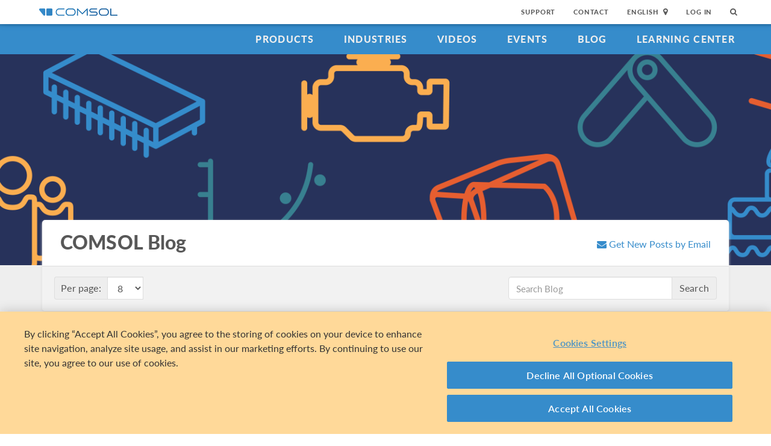

--- FILE ---
content_type: text/html; charset=UTF-8
request_url: https://www.comsol.com/blogs/author/henrik-sonnerlind/page/2/
body_size: 16003
content:
<!DOCTYPE html>
<html lang="en">
    <head>

    <meta http-equiv="X-UA-Compatible" content="IE=edge" />
    <meta charset="utf-8">

    <meta name="google-site-verification" content="z5hDfT_E7CX17oo2FoMdd5iDrIa5uO2zGiCVzApxl3w" />
    <meta name='yandex-verification' content='6172511f3cfa98fc' />
<script type="text/javascript" src="/js/cm-onetrust.js"></script>
<!-- OneTrust Cookies Consent Notice start -->
<script nonce="TVDliRbLkcT5tmgFlHs+xg==" type="text/javascript" src="https://cdn.cookielaw.org/consent/b607d1f6-07e9-4c9e-ac76-aaa4f63e55c3/OtAutoBlock.js" ></script>
<script nonce="TVDliRbLkcT5tmgFlHs+xg==" src="https://cdn.cookielaw.org/scripttemplates/otSDKStub.js" data-document-language="true" type="text/javascript" charset="UTF-8" data-domain-script="b607d1f6-07e9-4c9e-ac76-aaa4f63e55c3" ></script>

    <script type="text/javascript" nonce="TVDliRbLkcT5tmgFlHs+xg==">
    function OptanonWrapper() { }
        </script>
<!-- OneTrust Cookies Consent Notice end -->
<script type="text/plain" class='optanon-category-C0001' src="/js/onetrust/cat1.js"></script>
<script type="text/plain" class='optanon-category-C0002' src="/js/onetrust/cat2.js"></script>
<script type="text/plain" class='optanon-category-C0003' src="/js/onetrust/cat3.js"></script>
<script type="text/plain" class='optanon-category-C0004' src="/js/onetrust/cat4.js"></script>
    <title>COMSOL Blog Posts by Henrik S&ouml;nnerlind | COMSOL Blog</title>
    <meta name="description" content="Henrik&#x20;S&#xF6;nnerlind&#x20;writes&#x20;about&#x20;mechanical&#x20;engineering&#x20;and&#x20;simulation&#x20;on&#x20;the&#x20;COMSOL&#x20;Blog.&#x20;Read&#x20;his&#x20;blog&#x20;posts&#x20;here.">
<meta name="viewport" content="width&#x3D;device-width,&#x20;initial-scale&#x3D;1.0">
<link rel="alternate" href="https://cn.comsol.com/blogs/author/henrik-sonnerlind/page/2/" hreflang="zh" />
<link rel="alternate" href="https://www.comsol.com/blogs/author/henrik-sonnerlind/page/2/" hreflang="en" />
<link rel="alternate" href="https://www.comsol.de/blogs/author/henrik-sonnerlind/page/2/" hreflang="de" />
<link rel="alternate" href="https://www.comsol.fr/blogs/author/henrik-sonnerlind/page/2/" hreflang="fr-FR" />
<link rel="alternate" href="https://www.comsol.it/blogs/author/henrik-sonnerlind/page/2/" hreflang="it" />
<link rel="alternate" href="https://www.comsol.jp/blogs/author/henrik-sonnerlind/page/2/" hreflang="ja" />

<script nonce="TVDliRbLkcT5tmgFlHs+xg==">
  var consoleOverride = window.console;
  window.console.log = function() { return };

    window.innerOnError = function(msg, url, lineNo, columnNo, error) {
        var message = {
            message:  msg,
            scriptUrl:  url,
            line:  lineNo,
            column: columnNo,
            error: error,
            documentUrl: window.location.href,
        };
        var msgString = JSON.stringify(message);

        httpRequest = new XMLHttpRequest();

        if (!httpRequest) {
            return false;
        }
        httpRequest.open('POST', '/js/onerror');
        httpRequest.setRequestHeader('Content-Type', 'application/x-www-form-urlencoded');
        httpRequest.send('msg=' + encodeURIComponent(msgString));
    };

    window.onerror = function(msg, url, lineNo, columnNo, error) {
        try {
            var string = msg.toLowerCase();
            var substring = "script error";
            //dont log script errors
            console.log(string.indexOf(substring));
            if (string.indexOf(substring) == -1){
                window.innerOnError(msg, url, lineNo, columnNo, error);
            }
        } catch(error) {
            //do nothing for now
        }
        return false;
    };
</script>

<script nonce='TVDliRbLkcT5tmgFlHs+xg=='>window.cmCssVersion = 'bootstrap3';</script>
<link href="https&#x3A;&#x2F;&#x2F;www.comsol.com&#x2F;blogs&#x2F;author&#x2F;henrik-sonnerlind&#x2F;page&#x2F;2&#x2F;" rel="canonical">
<link href="https&#x3A;&#x2F;&#x2F;www.comsol.com&#x2F;blogs&#x2F;author&#x2F;henrik-sonnerlind&#x2F;page&#x2F;1" rel="prev">
<link href="https&#x3A;&#x2F;&#x2F;www.comsol.com&#x2F;blogs&#x2F;author&#x2F;henrik-sonnerlind&#x2F;page&#x2F;3" rel="next">
<link href="&#x2F;images&#x2F;favicon.ico" rel="shortcut&#x20;icon" type="image&#x2F;vnd.microsoft.icon">
<link href="&#x2F;css&#x2F;bootstrap3-external-9902241315.css" media="all" rel="stylesheet" type="text&#x2F;css">
<link href="&#x2F;css&#x2F;jquery-ui&#x2F;css&#x2F;ui-lightness&#x2F;jquery-ui-1.10.3.custom.css,&#x2F;css&#x2F;navigation.css,&#x2F;css&#x2F;navigation-bs3-9902241315.css" media="screen" rel="stylesheet" type="text&#x2F;css">
<link href="&#x2F;css&#x2F;print-9902241315.css" media="print" rel="stylesheet" type="text&#x2F;css"><script type="text&#x2F;javascript" src="&#x2F;js&#x2F;jquery.min.js,&#x2F;js&#x2F;blog&#x2F;index.js,&#x2F;js&#x2F;blog&#x2F;table-of-contents.js,&#x2F;js&#x2F;bootstrap3&#x2F;bootstrap.min.js,&#x2F;js&#x2F;bootstrap-modal.js,&#x2F;js&#x2F;jquery-cookie&#x2F;cookie.js,&#x2F;js&#x2F;jquery-ui&#x2F;js&#x2F;jquery-ui.js,&#x2F;js&#x2F;topnav.js,&#x2F;js&#x2F;general.js,&#x2F;js&#x2F;jquery.lazyload.js,&#x2F;js&#x2F;newsfeed.js,&#x2F;js&#x2F;modernizr&#x2F;webp-27547645200.js"></script>
<!--[if lt IE 9]><script type="text&#x2F;javascript" src="&#x2F;js&#x2F;html5-27547645200.js"></script><![endif]-->

<script type="text/javascript" src="//use.typekit.net/zhi5ori.js"></script><script type="text/javascript" nonce="TVDliRbLkcT5tmgFlHs+xg==">try{Typekit.load();}catch(e){}</script>

<script nonce="TVDliRbLkcT5tmgFlHs+xg==">var jsTrans = {"read-more":"Read More","read-less":"Read Less","next-btn":"Next","prev-btn":"Prev","close-btn":"Close"};</script>

<script script type='text/plain' class='cm-category-C0002' nonce="TVDliRbLkcT5tmgFlHs+xg==">
var isComsolVisitor = document.cookie.match('isComsolVisitor=true');
var _gaq = {push: function() {}};
if (!isComsolVisitor) {
    var _gaq = {
       push: function (p) { try {console.log('faux gaq: ', p);} catch (e) {} }
    }
    var ga = function () {}; //stop contact page from sending info to GA
} else {
    (function(i,s,o,g,r,a,m){i['GoogleAnalyticsObject']=r;i[r]=i[r]||function(){
    (i[r].q=i[r].q||[]).push(arguments)},i[r].l=1*new Date();a=s.createElement(o),
    m=s.getElementsByTagName(o)[0];a.async=1;a.src=g;
    let n=s.querySelector('[nonce]');n&&a.setAttribute('nonce',n.nonce||n.getAttribute('nonce'));
    m.parentNode.insertBefore(a,m)
    })(window,document,'script','//www.google-analytics.com/analytics.js','ga');

    ga('create', 'UA-828192-1', 'auto');
    ga('require', 'displayfeatures');
    ga('send', 'pageview');
}
</script>
<!-- Global site tag (gtag.js) - Google Analytics -->
<script type="text/plain" class="optanon-category-C0002" nonce="TVDliRbLkcT5tmgFlHs+xg==" 
    async src="https://www.googletagmanager.com/gtag/js?id=G-NKQQRF79PK"></script>
<script type="text/plain" class="cm-category-C0002" nonce="TVDliRbLkcT5tmgFlHs+xg==">
window.dataLayer = window.dataLayer || [];
function gtag(){dataLayer.push(arguments);}
gtag('js', new Date());

gtag('config', 'G-NKQQRF79PK');

const event = new Event("ga4_loaded");
window.dispatchEvent(event);
</script><script type="text/plain" nonce="TVDliRbLkcT5tmgFlHs+xg==" class="optanon-category-C0004">
!function(w, d) {
    if (!w.rdt) {
        var p = w.rdt = function() {
            p.sendEvent ? p.sendEvent.apply(p, arguments) : p.callQueue.push(arguments);
        };
        p.callQueue = [];
        var t = d.createElement("script");
        t.src = "https://www.redditstatic.com/ads/pixel.js";
        t.async = true;
        var s = d.getElementsByTagName("script")[0];
        s.parentNode.insertBefore(t, s);
    }
}(window, document);

rdt('init', 'a2_g8leh335h9kp');
rdt('track', 'PageVisit');
</script>
<!-- End Reddit Pixel --><script type="text/plain" nonce="TVDliRbLkcT5tmgFlHs+xg==" class="optanon-category-C0004">
  var _paq = window._paq = window._paq || [];
  _paq.push(['trackPageView']);
  _paq.push(['enableLinkTracking']);
  (function() {
    var u="https://analytics.comsol.com/";
    _paq.push(['setTrackerUrl', u+'matomo.php']);
    _paq.push(['setSiteId', '1']);
    var d=document, g=d.createElement('script'), s=d.getElementsByTagName('script')[0];
    g.async=true; g.src=u+'matomo.js'; s.parentNode.insertBefore(g,s);
  })();
  window.matomoEvent = function (params) {
    //params = ['trackEvent', 'event category', 'event action', 'event name', 'event value']
    _paq.push(params);
  }
</script>

<meta name='robots' content='max-image-preview:large' />
	<style>img:is([sizes="auto" i], [sizes^="auto," i]) { contain-intrinsic-size: 3000px 1500px }</style>
	<link rel="alternate" type="application/rss+xml" title="COMSOL Blog &raquo; Posts by Henrik Sönnerlind Feed" href="https://www.comsol.com/blogs/author/henrik-sonnerlind/feed/" />
<script type="text/javascript">
/* <![CDATA[ */
window._wpemojiSettings = {"baseUrl":"https:\/\/s.w.org\/images\/core\/emoji\/15.0.3\/72x72\/","ext":".png","svgUrl":"https:\/\/s.w.org\/images\/core\/emoji\/15.0.3\/svg\/","svgExt":".svg","source":{"concatemoji":"https:\/\/www.comsol.com\/blogs\/\/wp-includes\/js\/wp-emoji-release.min.js?ver=6.7.2"}};
/*! This file is auto-generated */
!function(i,n){var o,s,e;function c(e){try{var t={supportTests:e,timestamp:(new Date).valueOf()};sessionStorage.setItem(o,JSON.stringify(t))}catch(e){}}function p(e,t,n){e.clearRect(0,0,e.canvas.width,e.canvas.height),e.fillText(t,0,0);var t=new Uint32Array(e.getImageData(0,0,e.canvas.width,e.canvas.height).data),r=(e.clearRect(0,0,e.canvas.width,e.canvas.height),e.fillText(n,0,0),new Uint32Array(e.getImageData(0,0,e.canvas.width,e.canvas.height).data));return t.every(function(e,t){return e===r[t]})}function u(e,t,n){switch(t){case"flag":return n(e,"\ud83c\udff3\ufe0f\u200d\u26a7\ufe0f","\ud83c\udff3\ufe0f\u200b\u26a7\ufe0f")?!1:!n(e,"\ud83c\uddfa\ud83c\uddf3","\ud83c\uddfa\u200b\ud83c\uddf3")&&!n(e,"\ud83c\udff4\udb40\udc67\udb40\udc62\udb40\udc65\udb40\udc6e\udb40\udc67\udb40\udc7f","\ud83c\udff4\u200b\udb40\udc67\u200b\udb40\udc62\u200b\udb40\udc65\u200b\udb40\udc6e\u200b\udb40\udc67\u200b\udb40\udc7f");case"emoji":return!n(e,"\ud83d\udc26\u200d\u2b1b","\ud83d\udc26\u200b\u2b1b")}return!1}function f(e,t,n){var r="undefined"!=typeof WorkerGlobalScope&&self instanceof WorkerGlobalScope?new OffscreenCanvas(300,150):i.createElement("canvas"),a=r.getContext("2d",{willReadFrequently:!0}),o=(a.textBaseline="top",a.font="600 32px Arial",{});return e.forEach(function(e){o[e]=t(a,e,n)}),o}function t(e){var t=i.createElement("script");t.src=e,t.defer=!0,i.head.appendChild(t)}"undefined"!=typeof Promise&&(o="wpEmojiSettingsSupports",s=["flag","emoji"],n.supports={everything:!0,everythingExceptFlag:!0},e=new Promise(function(e){i.addEventListener("DOMContentLoaded",e,{once:!0})}),new Promise(function(t){var n=function(){try{var e=JSON.parse(sessionStorage.getItem(o));if("object"==typeof e&&"number"==typeof e.timestamp&&(new Date).valueOf()<e.timestamp+604800&&"object"==typeof e.supportTests)return e.supportTests}catch(e){}return null}();if(!n){if("undefined"!=typeof Worker&&"undefined"!=typeof OffscreenCanvas&&"undefined"!=typeof URL&&URL.createObjectURL&&"undefined"!=typeof Blob)try{var e="postMessage("+f.toString()+"("+[JSON.stringify(s),u.toString(),p.toString()].join(",")+"));",r=new Blob([e],{type:"text/javascript"}),a=new Worker(URL.createObjectURL(r),{name:"wpTestEmojiSupports"});return void(a.onmessage=function(e){c(n=e.data),a.terminate(),t(n)})}catch(e){}c(n=f(s,u,p))}t(n)}).then(function(e){for(var t in e)n.supports[t]=e[t],n.supports.everything=n.supports.everything&&n.supports[t],"flag"!==t&&(n.supports.everythingExceptFlag=n.supports.everythingExceptFlag&&n.supports[t]);n.supports.everythingExceptFlag=n.supports.everythingExceptFlag&&!n.supports.flag,n.DOMReady=!1,n.readyCallback=function(){n.DOMReady=!0}}).then(function(){return e}).then(function(){var e;n.supports.everything||(n.readyCallback(),(e=n.source||{}).concatemoji?t(e.concatemoji):e.wpemoji&&e.twemoji&&(t(e.twemoji),t(e.wpemoji)))}))}((window,document),window._wpemojiSettings);
/* ]]> */
</script>
<style id='wp-emoji-styles-inline-css' type='text/css'>

	img.wp-smiley, img.emoji {
		display: inline !important;
		border: none !important;
		box-shadow: none !important;
		height: 1em !important;
		width: 1em !important;
		margin: 0 0.07em !important;
		vertical-align: -0.1em !important;
		background: none !important;
		padding: 0 !important;
	}
</style>
<link rel='stylesheet' id='wp-block-library-css' href='https://www.comsol.com/blogs//wp-includes/css/dist/block-library/style.min.css?ver=6.7.2' type='text/css' media='all' />
<style id='classic-theme-styles-inline-css' type='text/css'>
/*! This file is auto-generated */
.wp-block-button__link{color:#fff;background-color:#32373c;border-radius:9999px;box-shadow:none;text-decoration:none;padding:calc(.667em + 2px) calc(1.333em + 2px);font-size:1.125em}.wp-block-file__button{background:#32373c;color:#fff;text-decoration:none}
</style>
<style id='global-styles-inline-css' type='text/css'>
:root{--wp--preset--aspect-ratio--square: 1;--wp--preset--aspect-ratio--4-3: 4/3;--wp--preset--aspect-ratio--3-4: 3/4;--wp--preset--aspect-ratio--3-2: 3/2;--wp--preset--aspect-ratio--2-3: 2/3;--wp--preset--aspect-ratio--16-9: 16/9;--wp--preset--aspect-ratio--9-16: 9/16;--wp--preset--color--black: #000000;--wp--preset--color--cyan-bluish-gray: #abb8c3;--wp--preset--color--white: #ffffff;--wp--preset--color--pale-pink: #f78da7;--wp--preset--color--vivid-red: #cf2e2e;--wp--preset--color--luminous-vivid-orange: #ff6900;--wp--preset--color--luminous-vivid-amber: #fcb900;--wp--preset--color--light-green-cyan: #7bdcb5;--wp--preset--color--vivid-green-cyan: #00d084;--wp--preset--color--pale-cyan-blue: #8ed1fc;--wp--preset--color--vivid-cyan-blue: #0693e3;--wp--preset--color--vivid-purple: #9b51e0;--wp--preset--gradient--vivid-cyan-blue-to-vivid-purple: linear-gradient(135deg,rgba(6,147,227,1) 0%,rgb(155,81,224) 100%);--wp--preset--gradient--light-green-cyan-to-vivid-green-cyan: linear-gradient(135deg,rgb(122,220,180) 0%,rgb(0,208,130) 100%);--wp--preset--gradient--luminous-vivid-amber-to-luminous-vivid-orange: linear-gradient(135deg,rgba(252,185,0,1) 0%,rgba(255,105,0,1) 100%);--wp--preset--gradient--luminous-vivid-orange-to-vivid-red: linear-gradient(135deg,rgba(255,105,0,1) 0%,rgb(207,46,46) 100%);--wp--preset--gradient--very-light-gray-to-cyan-bluish-gray: linear-gradient(135deg,rgb(238,238,238) 0%,rgb(169,184,195) 100%);--wp--preset--gradient--cool-to-warm-spectrum: linear-gradient(135deg,rgb(74,234,220) 0%,rgb(151,120,209) 20%,rgb(207,42,186) 40%,rgb(238,44,130) 60%,rgb(251,105,98) 80%,rgb(254,248,76) 100%);--wp--preset--gradient--blush-light-purple: linear-gradient(135deg,rgb(255,206,236) 0%,rgb(152,150,240) 100%);--wp--preset--gradient--blush-bordeaux: linear-gradient(135deg,rgb(254,205,165) 0%,rgb(254,45,45) 50%,rgb(107,0,62) 100%);--wp--preset--gradient--luminous-dusk: linear-gradient(135deg,rgb(255,203,112) 0%,rgb(199,81,192) 50%,rgb(65,88,208) 100%);--wp--preset--gradient--pale-ocean: linear-gradient(135deg,rgb(255,245,203) 0%,rgb(182,227,212) 50%,rgb(51,167,181) 100%);--wp--preset--gradient--electric-grass: linear-gradient(135deg,rgb(202,248,128) 0%,rgb(113,206,126) 100%);--wp--preset--gradient--midnight: linear-gradient(135deg,rgb(2,3,129) 0%,rgb(40,116,252) 100%);--wp--preset--font-size--small: 13px;--wp--preset--font-size--medium: 20px;--wp--preset--font-size--large: 36px;--wp--preset--font-size--x-large: 42px;--wp--preset--spacing--20: 0.44rem;--wp--preset--spacing--30: 0.67rem;--wp--preset--spacing--40: 1rem;--wp--preset--spacing--50: 1.5rem;--wp--preset--spacing--60: 2.25rem;--wp--preset--spacing--70: 3.38rem;--wp--preset--spacing--80: 5.06rem;--wp--preset--shadow--natural: 6px 6px 9px rgba(0, 0, 0, 0.2);--wp--preset--shadow--deep: 12px 12px 50px rgba(0, 0, 0, 0.4);--wp--preset--shadow--sharp: 6px 6px 0px rgba(0, 0, 0, 0.2);--wp--preset--shadow--outlined: 6px 6px 0px -3px rgba(255, 255, 255, 1), 6px 6px rgba(0, 0, 0, 1);--wp--preset--shadow--crisp: 6px 6px 0px rgba(0, 0, 0, 1);}:where(.is-layout-flex){gap: 0.5em;}:where(.is-layout-grid){gap: 0.5em;}body .is-layout-flex{display: flex;}.is-layout-flex{flex-wrap: wrap;align-items: center;}.is-layout-flex > :is(*, div){margin: 0;}body .is-layout-grid{display: grid;}.is-layout-grid > :is(*, div){margin: 0;}:where(.wp-block-columns.is-layout-flex){gap: 2em;}:where(.wp-block-columns.is-layout-grid){gap: 2em;}:where(.wp-block-post-template.is-layout-flex){gap: 1.25em;}:where(.wp-block-post-template.is-layout-grid){gap: 1.25em;}.has-black-color{color: var(--wp--preset--color--black) !important;}.has-cyan-bluish-gray-color{color: var(--wp--preset--color--cyan-bluish-gray) !important;}.has-white-color{color: var(--wp--preset--color--white) !important;}.has-pale-pink-color{color: var(--wp--preset--color--pale-pink) !important;}.has-vivid-red-color{color: var(--wp--preset--color--vivid-red) !important;}.has-luminous-vivid-orange-color{color: var(--wp--preset--color--luminous-vivid-orange) !important;}.has-luminous-vivid-amber-color{color: var(--wp--preset--color--luminous-vivid-amber) !important;}.has-light-green-cyan-color{color: var(--wp--preset--color--light-green-cyan) !important;}.has-vivid-green-cyan-color{color: var(--wp--preset--color--vivid-green-cyan) !important;}.has-pale-cyan-blue-color{color: var(--wp--preset--color--pale-cyan-blue) !important;}.has-vivid-cyan-blue-color{color: var(--wp--preset--color--vivid-cyan-blue) !important;}.has-vivid-purple-color{color: var(--wp--preset--color--vivid-purple) !important;}.has-black-background-color{background-color: var(--wp--preset--color--black) !important;}.has-cyan-bluish-gray-background-color{background-color: var(--wp--preset--color--cyan-bluish-gray) !important;}.has-white-background-color{background-color: var(--wp--preset--color--white) !important;}.has-pale-pink-background-color{background-color: var(--wp--preset--color--pale-pink) !important;}.has-vivid-red-background-color{background-color: var(--wp--preset--color--vivid-red) !important;}.has-luminous-vivid-orange-background-color{background-color: var(--wp--preset--color--luminous-vivid-orange) !important;}.has-luminous-vivid-amber-background-color{background-color: var(--wp--preset--color--luminous-vivid-amber) !important;}.has-light-green-cyan-background-color{background-color: var(--wp--preset--color--light-green-cyan) !important;}.has-vivid-green-cyan-background-color{background-color: var(--wp--preset--color--vivid-green-cyan) !important;}.has-pale-cyan-blue-background-color{background-color: var(--wp--preset--color--pale-cyan-blue) !important;}.has-vivid-cyan-blue-background-color{background-color: var(--wp--preset--color--vivid-cyan-blue) !important;}.has-vivid-purple-background-color{background-color: var(--wp--preset--color--vivid-purple) !important;}.has-black-border-color{border-color: var(--wp--preset--color--black) !important;}.has-cyan-bluish-gray-border-color{border-color: var(--wp--preset--color--cyan-bluish-gray) !important;}.has-white-border-color{border-color: var(--wp--preset--color--white) !important;}.has-pale-pink-border-color{border-color: var(--wp--preset--color--pale-pink) !important;}.has-vivid-red-border-color{border-color: var(--wp--preset--color--vivid-red) !important;}.has-luminous-vivid-orange-border-color{border-color: var(--wp--preset--color--luminous-vivid-orange) !important;}.has-luminous-vivid-amber-border-color{border-color: var(--wp--preset--color--luminous-vivid-amber) !important;}.has-light-green-cyan-border-color{border-color: var(--wp--preset--color--light-green-cyan) !important;}.has-vivid-green-cyan-border-color{border-color: var(--wp--preset--color--vivid-green-cyan) !important;}.has-pale-cyan-blue-border-color{border-color: var(--wp--preset--color--pale-cyan-blue) !important;}.has-vivid-cyan-blue-border-color{border-color: var(--wp--preset--color--vivid-cyan-blue) !important;}.has-vivid-purple-border-color{border-color: var(--wp--preset--color--vivid-purple) !important;}.has-vivid-cyan-blue-to-vivid-purple-gradient-background{background: var(--wp--preset--gradient--vivid-cyan-blue-to-vivid-purple) !important;}.has-light-green-cyan-to-vivid-green-cyan-gradient-background{background: var(--wp--preset--gradient--light-green-cyan-to-vivid-green-cyan) !important;}.has-luminous-vivid-amber-to-luminous-vivid-orange-gradient-background{background: var(--wp--preset--gradient--luminous-vivid-amber-to-luminous-vivid-orange) !important;}.has-luminous-vivid-orange-to-vivid-red-gradient-background{background: var(--wp--preset--gradient--luminous-vivid-orange-to-vivid-red) !important;}.has-very-light-gray-to-cyan-bluish-gray-gradient-background{background: var(--wp--preset--gradient--very-light-gray-to-cyan-bluish-gray) !important;}.has-cool-to-warm-spectrum-gradient-background{background: var(--wp--preset--gradient--cool-to-warm-spectrum) !important;}.has-blush-light-purple-gradient-background{background: var(--wp--preset--gradient--blush-light-purple) !important;}.has-blush-bordeaux-gradient-background{background: var(--wp--preset--gradient--blush-bordeaux) !important;}.has-luminous-dusk-gradient-background{background: var(--wp--preset--gradient--luminous-dusk) !important;}.has-pale-ocean-gradient-background{background: var(--wp--preset--gradient--pale-ocean) !important;}.has-electric-grass-gradient-background{background: var(--wp--preset--gradient--electric-grass) !important;}.has-midnight-gradient-background{background: var(--wp--preset--gradient--midnight) !important;}.has-small-font-size{font-size: var(--wp--preset--font-size--small) !important;}.has-medium-font-size{font-size: var(--wp--preset--font-size--medium) !important;}.has-large-font-size{font-size: var(--wp--preset--font-size--large) !important;}.has-x-large-font-size{font-size: var(--wp--preset--font-size--x-large) !important;}
:where(.wp-block-post-template.is-layout-flex){gap: 1.25em;}:where(.wp-block-post-template.is-layout-grid){gap: 1.25em;}
:where(.wp-block-columns.is-layout-flex){gap: 2em;}:where(.wp-block-columns.is-layout-grid){gap: 2em;}
:root :where(.wp-block-pullquote){font-size: 1.5em;line-height: 1.6;}
</style>
<link rel="https://api.w.org/" href="https://www.comsol.com/blogs/wp-json/" /><link rel="alternate" title="JSON" type="application/json" href="https://www.comsol.com/blogs/wp-json/wp/v2/users/101" /><link rel="EditURI" type="application/rsd+xml" title="RSD" href="https://www.comsol.com/blogs/xmlrpc.php?rsd" />
<meta name="generator" content="WordPress 6.7.2" />
<script type="text/javascript" src="/js/responsiveslides/responsiveslides.js"></script><script type="text/javascript" src="/js/comsol.js"></script><link href="/css/responsiveslides/responsiveslides.css" media="screen" rel="stylesheet" type="text/css"><script type="text/javascript" nonce="TVDliRbLkcT5tmgFlHs+xg==">
           var ajaxurl = "https://www.comsol.com/blogs/wp-admin/admin-ajax.php";
           var site = "com";
         </script><meta property="twitter:card" value="summary_large_image" />
<meta property="twitter:site" value="@COMSOL_Inc" />
<meta property="twitter:title" value="Read the COMSOL Blog for the Latest in Multiphysics Simulation" />
<meta property="twitter:description" value="You will find step-by-step modeling instructions, discussions of a variety of physics, product news, and more on the COMSOL Blog. Read now and subscribe!" />
<meta property="twitter:image" value="https://cdn.comsol.com/blog/COMSOL_Blog_OG_Home.png" />
<meta property='og:title' content='Read the COMSOL Blog for the Latest in Multiphysics Simulation' />
<meta property='og:type' content='article' />
<meta property='og:url' content='https://www.comsol.com/blogs/author/henrik-sonnerlind/page/2/' />
<meta property='og:description' content='You will find step-by-step modeling instructions, discussions of a variety of physics, product news, and more on the COMSOL Blog. Read now and subscribe!' />
<meta property='og:site_name' content='COMSOL' />
<meta property='og:image' content='https://cdn.comsol.com/blog/COMSOL_Blog_OG_Home.png' />

<script type="application/ld+json" nonce="TVDliRbLkcT5tmgFlHs+xg==">
{
  "@context": "http://schema.org",
  "@type": "WebSite",
  "url": "http://www.comsol.com",
  "potentialAction": {
    "@type": "SearchAction",
    "target": "http://www.comsol.com/search/?s={search_term_string}",
    "query-input": "required name=search_term_string"
  }
}
</script>
</head>
    <body class="site-com ">

        <!--googleoff: index-->
                        
    <div class="nav-toolbar">
        <a class="topnav-brand active" href="/"><img class="img-responsive center-block conf-comsol-logo logo-mTop" src="https://cdn.comsol.com/company/logo/comsol-logo-130x20.png" alt="COMSOL"></a>
        <!-- toggele search bar -->
        <div class="pull-right float-end nav-toolbar-links" style="display: none"  data-cm-search-bar="search">
            <div class="topnav-searchbar">
                <form class="" role="search" action="/search/">
                    <input type="text" class="hidden-search-input" data-cm-hidden-search data-hj-whitelist gaq-name="topNavDesktop" value="" name="s" placeholder="Search"><button class="search-submit" type="submit"><i class="fa fa-search"></i></button><span class="search-close" data-cm-search-toggle><i class="fa fa-times fa" aria-hidden="true"></i></span>
                </form>
            </div>
        </div>
        <!-- toolbar -->

                <ul class="pull-right float-end nav-toolbar-links" data-cm-search-bar="nav">
            <li class="tn-link" ><a href="/support">Support</a></li>
            <li class="tn-link" ><a href="/contact">Contact</a></li>
            <li class="tn-link location-select">
                <div>
                    <div class="location-btn" data-cm-lang-toggle>
                                                English<span>&nbsp;&nbsp;<i class="fa fa-map-marker fa-solid fa-location-dot"></i></span>
                    </div>
                    <ul style="display: none;" data-cm-lang-list>

                                                                                                        <li>
                                <a tabindex="-1" href="http://www.comsol.de/blogs/author/henrik-sonnerlind/page/2/?setlang=1" >Deutsch</a>
                            </li>
                                                                                <li>
                                <a tabindex="-1" href="http://www.comsol.com/blogs/author/henrik-sonnerlind/page/2/?setlang=1" >English</a>
                            </li>
                                                                                <li>
                                <a tabindex="-1" href="http://www.comsol.fr/blogs/author/henrik-sonnerlind/page/2/?setlang=1" >Français</a>
                            </li>
                                                                                <li>
                                <a tabindex="-1" href="http://www.comsol.it/blogs/author/henrik-sonnerlind/page/2/?setlang=1" >Italiano</a>
                            </li>
                                                                                <li>
                                <a tabindex="-1" href="http://www.comsol.jp/blogs/author/henrik-sonnerlind/page/2/?setlang=1" >日本語</a>
                            </li>
                                                                                <li>
                                <a tabindex="-1" href="http://cn.comsol.com/blogs/author/henrik-sonnerlind/page/2/?setlang=1" >中文</a>
                            </li>
                                                                   </ul>
                </div>
            </li><li class="tn-link tn-login-username" data-cm-logged-in style="display:none">
                    <em><a href="/access/" data-cm-access-full-name data-hj-suppress data-matomo-mask></a></em><span class="footerDivider">|</span>
            </li><li class="tn-link tn-logout-btn" data-cm-logged-in style="display:none">
                    <a href="/access/logout/">Log Out</a>
            </li><li class="tn-link" data-cm-logged-out>
                    <a href="/access/login">Log In</a>
                    </li><li class="tn-link topnav-search" data-cm-search-toggle><i class="fa fa-search" for="focus-input" aria-hidden="true"  ></i></li>
        </ul>

    </div><!-- nav-toolbar-->

    <!-- navbar -->
    <div class="nav-primary-links">
        <ul class="pull-right float-end bottom-nav-links">
            <li class="bn-link"><a href="/products" class="nav-link" >Products</a></li>
            <li class="bn-link"><a href="/industries" class="nav-link">Industries</a></li>
            <li class="bn-link"><a href="/videos" class="nav-link">Videos</a></li>
            <li class="bn-link"><a href="/events" class="nav-link">Events</a></li>
            <li class="bn-link"><a href="/blogs" class="nav-link">Blog</a></li>
            <li class="bn-link"><a href="/support/learning-center" class="nav-link">Learning Center</a></li>
        </ul>
    </div><!-- nav-prim -->

    <!-- mobile -->
    <div class="top-tool mobile-nav-toolbar">

        <!-- toggle search -->
        <div class="topnav-searchbar pull-right float-end" style="display: none"  data-cm-search-bar="search">
            <form class="" role="search" action="/search/">
                <input type="search" gaq-name="topNavDesktop" value="" name="s" placeholder="Search"><button class="search-submit" type="submit" ><i class="fa fa-search"></i></button><span class="search-close" data-cm-search-toggle><i class="fa fa-times" aria-hidden="true"></i></span>
            </form>
        </div>

        <div class="mobile-top" data-cm-search-bar="nav">
            <a class="topnav-brand active" href="/"><img class="img-responsive center-block conf-comsol-logo" src="https://cdn.comsol.com/company/logo/comsol-logo-130x20.png" alt="COMSOL"></a>
            <!-- menu and drop down -->

            <div class="menu-btn pull-right float-end" data-cm-menu-toggle>
                Menu
            </div>
            <div class="mobile-nav-primary-links" style="display: none;" data-cm-menu-list>
                <ul class="mobile-bottom-nav-links">
                    <li><a href="/products" class="nav-link">Products</a></li>
                    <li><a href="/industries" class="nav-link">Industries</a></li>
                    <li><a href="/videos" class="nav-link">Videos</a></li>
                    <li><a href="/events" class="nav-link">Events</a></li>
                    <li><a href="/blogs" class="nav-link">Blog</a></li>
                    <li><a href="/support/learning-center" class="nav-link">Learning Center</a></li>
                    <li><a href="/support" class="nav-link">Support</a></li>
                </ul>
            </div>
            <!--  -->
            <!-- search -->

            <div class="tn-link topnav-search pull-right float-end" data-cm-search-toggle><i class="fa fa-search" aria-hidden="true"></i></div>

        </div>
    </div><!-- mobile -->

    <div class="bottom-tool mobile-nav-toolbar">
        <ul class="pull-right float-end nav-toolbar-links">
                         <li class="tn-link tn-login-username" data-cm-logged-in style="display:none">
                    <em><a href="/access/" data-cm-access-full-name data-hj-suppress data-matomo-mask></a></em><span class="footerDivider">|</span>
        </li><li class="tn-link tn-logout-btn" data-cm-logged-in style="display:none">
                    <a href="/access/logout/">Log Out</a>
        </li>
        <li class="tn-link" data-cm-logged-out>
                    <a href="/access/login">Log In</a>
            </li>
            <li class="bn-link" ><a href="/contact" class="nav-link">Contact</a></li>
            <li class="bn-link">
                <div class="location-select">
                    <div class="location-btn mobile-btn-location" data-cm-lang-toggle>
                        <span><i class="fa fa-map-marker fa-solid fa-location-dot"></i></span>
                    </div>
                    <ul style="display: none;" data-cm-lang-list><!-- continents -->
                        <!--  -->
                                                                                                        <li>
                                <a tabindex="-1" href="http://www.comsol.de/blogs/author/henrik-sonnerlind/page/2/?setlang=1" >Deutsch</a>
                            </li>
                                                                                <li>
                                <a tabindex="-1" href="http://www.comsol.com/blogs/author/henrik-sonnerlind/page/2/?setlang=1" >English</a>
                            </li>
                                                                                <li>
                                <a tabindex="-1" href="http://www.comsol.fr/blogs/author/henrik-sonnerlind/page/2/?setlang=1" >Français</a>
                            </li>
                                                                                <li>
                                <a tabindex="-1" href="http://www.comsol.it/blogs/author/henrik-sonnerlind/page/2/?setlang=1" >Italiano</a>
                            </li>
                                                                                <li>
                                <a tabindex="-1" href="http://www.comsol.jp/blogs/author/henrik-sonnerlind/page/2/?setlang=1" >日本語</a>
                            </li>
                                                                                <li>
                                <a tabindex="-1" href="http://cn.comsol.com/blogs/author/henrik-sonnerlind/page/2/?setlang=1" >中文</a>
                            </li>
                                                                   </ul>
                </div>
            </li>
        </ul>
    </div>
<!--</nav> -->
                <!--googleon: index-->
        <div class="content">
            <div class="contentWindow">
                                <div class="grayBg comsolblog" data-cm-comsolblog>
    <div class="bloghero"></div>
    <div class="container container--lift">
        <!-- page header -->
        <!--hero-->
        <div class="card card--center-on-hero">
            <div class="blog-header no-border">
                <div class="row">
                    <div class="col-lg-6 col-md-6 col-sm-6 col-xs-12">
                        <a href="https://www.comsol.com/blogs"><h1 class="heading-card-title__h1 heading-card-title__h1--index">COMSOL Blog</h1></a>
                    </div>
                                        <div class="col-lg-6 col-md-6 col-sm-6 col-xs-12">
                        <div class="get-posts-email">
                            <button class="btn--get-posts-email" id="btn-posts-email" > <!-- hidden after clicked  -->
                                <i class="fa fa-envelope"></i>
                                <span>
                                    Get New Posts by Email                                </span>
                            </button>
                             <!-- show when btn--getposts-email is triggered -->

                            <!-- success message -->
                            <div class="subscribed-success-msg pull-right hidden" id="subscribed-success-msg">
                                <i class="fa fa-check"></i>
                                <span cm-sub-success-container></span>
                            </div>
                            <!-- end success message -->
                            <form id="posts-email-form" class="subform-enteremail hidden" method="post" action="">
                                <input class="" type="email" name="email" placeholder="Enter your email to subscribe" value="" required><button type="submit" class="btn--enteremail">
                                    <i class="fa fa-envelope"></i></button>
                                <span class="sub-email__close" id="btn-search-close"><i class="fa fa-times fa" aria-hidden="true"></i></span>
                            </form>

                        </div>
                    </div>
                                    </div>
                
            </div>
                        <div class="row"><!-- show when getposts-email is triggered, hide when form submit -->
                <div class="col-xs-12">
                    <div class="enteremail__legal hidden" id="posts-email-legal-text">
                        <div class="alert alert-info" role="alert">
                            <p>By providing your email address, you consent to receive emails from COMSOL AB and its affiliates about the COMSOL Blog, and agree that COMSOL may process your information according to its <a href="/privacy-policy" target="_blank">Privacy Policy</a>. This consent may be withdrawn.</p>
                        </div>
                    </div>
                    <!-- error message -->
                    <div class="enteremail__error">
                        <div class="alert alert-warning hidden" role="alert" cm-sub-error-container></div>
                    </div>
                </div>
            </div>
                        <div class="heading-card-subtitle--gray">
                <div class="row">
                    <form method="GET" action="https://www.comsol.com/blogs/author/henrik-sonnerlind/">
                        <!-- filters pulled from the press release page -->
                        <div class="col-lg-2 col-md-2 col-sm-3 col-xs-12">
                            <div class="input-group per-block blg-filter">
                                <span class="input-group-addon" id="perpage">Per page:</span>
                                <div class="input-group " role="group">
                                    <select class="form-control" name="np" id="blog-np-selector">
                                        <option value="8" selected>8</option>
                                        <option value="12" >12</option>
                                        <option value="24" >24</option>
                                    </select>
                                </div>
                            </div>
                        </div>
                                                <!--search-->
                        <div class="col-lg-4 col-md-5 col-sm-6 col-xs-12 pull-right">
                            <div class="input-group blg-filter pull-right">
                                <input type="text" name="s" value="" class="form-control" placeholder="Search Blog" aria-describedby="Search Blog" cm-search>
                                <span class="input-group-addon btn blog-search__submit" type="submit" id="search" cm-search-button>Search</span>
                            </div>
                        </div>
                    </form>
                </div>
            </div>
        </div>
        <div class="spacer"></div>
        <!--end hero-->
        
        <!--main container-->
        <div class="row">
            <div class="col-md-12">
                <div class="card-box--previews blogs__content">
                    <div class="row">
                        <div class="col-md-12">
                        <!--filter label-->
                            <h4 class="blogfltrlabel">
                                All posts by <span class="vcard">Henrik Sönnerlind</span>                            </h4>
                        </div>
                    </div>
                    <!--Blog previews-->
                    <div class="row">
                        <div class="col-md-12">
                                                    <a href="https://www.comsol.com/blogs/how-to-use-the-load-plots-in-structural-analyses">
                                <div class="card preview__details">
                                    <div class="blog-preview-img">
                                        
                                        <img src="//cdn.comsol.com/wordpress/sites/1/2019/12/COMSOL_Blog_ModelImgs_LoadPort_ThumbnailImg.png">
                                    </div>
                                    <div class="preview__text-container">
                                        
                                            <div class="preview__text">                                            <h4>How to Use the Load Plots in Structural Analyses</h4>
                                            <div class="date">December 4, 2019</div>
                                            <p class="preview__description"><p>You can use the load plots available in the COMSOL® software to get the best possible visualization of the loads acting on your structural mechanics models in various situations.</p>
</p>
                                            <div class="text-fade--vertical"></div>
                                        </div>
                                    </div>
                                </div>
                            </a>
                                                    <a href="https://www.comsol.com/blogs/frequency-response-of-mechanical-systems">
                                <div class="card preview__details">
                                    <div class="blog-preview-img">
                                        
                                        <img src="//cdn.comsol.com/wordpress/sites/1/2019/06/COMSOL_Blog_ModelImgs_ViscoelasticDamper_ThumbnailImg.png">
                                    </div>
                                    <div class="preview__text-container">
                                        
                                            <div class="preview__text">                                            <h4>Frequency Response of Mechanical Systems</h4>
                                            <div class="date">June 5, 2019</div>
                                            <p class="preview__description"><p>Read this blog post for a detailed look at damped mechanical systems, a guide to setting up frequency-response analyses in COMSOL®, and a discussion of how to interpret your results.</p>
</p>
                                            <div class="text-fade--vertical"></div>
                                        </div>
                                    </div>
                                </div>
                            </a>
                                                    <a href="https://www.comsol.com/blogs/introduction-to-numerical-integration-and-gauss-points">
                                <div class="card preview__details">
                                    <div class="blog-preview-img">
                                        
                                        <img src="//cdn.comsol.com/wordpress/sites/1/2019/05/COMSOL_Blog_OG_General-245x195.png">
                                    </div>
                                    <div class="preview__text-container">
                                        
                                            <div class="preview__text">                                            <h4>Introduction to Numerical Integration and Gauss Points</h4>
                                            <div class="date">May 1, 2019</div>
                                            <p class="preview__description"><p>In this comprehensive blog post, we go over the theory behind numerical integration, Gaussian quadrature, Gauss points, weak contributions, and much more.</p>
</p>
                                            <div class="text-fade--vertical"></div>
                                        </div>
                                    </div>
                                </div>
                            </a>
                                                    <a href="https://www.comsol.com/blogs/how-to-model-different-types-of-damping-in-comsol-multiphysics">
                                <div class="card preview__details">
                                    <div class="blog-preview-img">
                                        
                                        <img src="//cdn.comsol.com/wordpress/sites/1/2019/03/COMSOL_Blog_ModelImgs_VibroacousticMicromirror_ThumbnailImg.png">
                                    </div>
                                    <div class="preview__text-container">
                                        
                                            <div class="preview__text">                                            <h4>How to Model Different Types of Damping in COMSOL Multiphysics®</h4>
                                            <div class="date">March 15, 2019</div>
                                            <p class="preview__description"><p>Structural dynamics analyses can be difficult if you have to account for damping. Get a demonstration of how to use the different numerical models for damping in COMSOL Multiphysics. Part 2 of 3.</p>
</p>
                                            <div class="text-fade--vertical"></div>
                                        </div>
                                    </div>
                                </div>
                            </a>
                                                    <a href="https://www.comsol.com/blogs/damping-in-structural-dynamics-theory-and-sources">
                                <div class="card preview__details">
                                    <div class="blog-preview-img">
                                        
                                        <img src="//cdn.comsol.com/wordpress/sites/1/2019/03/COMSOL_Blog_ModelImgs_TonpilzTransducer_ThumbnailImg.png">
                                    </div>
                                    <div class="preview__text-container">
                                        
                                            <div class="preview__text">                                            <h4>Damping in Structural Dynamics: Theory and Sources</h4>
                                            <div class="date">March 14, 2019</div>
                                            <p class="preview__description"><p>Here&#8217;s your introduction to the theory behind damping in vibrating structures, as well as its sources, including internal losses, friction, sound emission, and more. Part 1 of 2.</p>
</p>
                                            <div class="text-fade--vertical"></div>
                                        </div>
                                    </div>
                                </div>
                            </a>
                                                    <a href="https://www.comsol.com/blogs/how-to-perform-structural-analyses-using-shock-response-spectra">
                                <div class="card preview__details">
                                    <div class="blog-preview-img">
                                        
                                        <img src="//cdn.comsol.com/wordpress/sites/1/2019/01/COMSOL_Blog_ModelImgs_BuildingResponseSpectrum_ThumbnailImg.png">
                                    </div>
                                    <div class="preview__text-container">
                                        
                                            <div class="preview__text">                                            <h4>How to Perform Structural Analyses Using Shock Response Spectra</h4>
                                            <div class="date">January 30, 2019</div>
                                            <p class="preview__description"><p>Mechanical engineers: Learn how to find shock response spectra, use combination methods for eigenmodes, perform missing mass correction, and display your results with the COMSOL® software.</p>
</p>
                                            <div class="text-fade--vertical"></div>
                                        </div>
                                    </div>
                                </div>
                            </a>
                                                    <a href="https://www.comsol.com/blogs/finding-answers-to-the-tuning-fork-mystery-with-simulation">
                                <div class="card preview__details">
                                    <div class="blog-preview-img">
                                        
                                        <img src="//cdn.comsol.com/wordpress/sites/1/2018/04/COMSOL_Blog_ModelImgs_TuningFork_ThumbnailImg.png">
                                    </div>
                                    <div class="preview__text-container">
                                        
                                            <div class="preview__text">                                            <h4>Finding Answers to the Tuning Fork Mystery with Simulation</h4>
                                            <div class="date">April 13, 2018</div>
                                            <p class="preview__description"><p>If you strike a tuning fork and hold it against a tabletop, the peak frequency of the emitted sound doubles. Is there a physical explanation for this &#8220;tuning fork mystery&#8221;?</p>
</p>
                                            <div class="text-fade--vertical"></div>
                                        </div>
                                    </div>
                                </div>
                            </a>
                                                    <a href="https://www.comsol.com/blogs/applying-and-interpreting-saint-venants-principle">
                                <div class="card preview__details">
                                    <div class="blog-preview-img">
                                        
                                        <img src="//cdn.comsol.com/wordpress/sites/1/2019/05/COMSOL_Blog_OG_Mechanical-245x195.png">
                                    </div>
                                    <div class="preview__text-container">
                                        
                                            <div class="preview__text">                                            <h4>Applying and Interpreting Saint-Venant&#8217;s Principle</h4>
                                            <div class="date">January 22, 2018</div>
                                            <p class="preview__description"><p>Saint-Venant’s principle is found in most structural engineering textbooks, but what is its exact meaning? We go over its history, definition, and relevance to mechanical analyses.</p>
</p>
                                            <div class="text-fade--vertical"></div>
                                        </div>
                                    </div>
                                </div>
                            </a>
                                            </div>
                    </div>
                    <hr>
                    <!--Pagination-->
                    <div class="paginationControl clearfix">

                        <!-- First page link -->
                        <div class="pageFirst">
                                                        <a href="https://www.comsol.com/blogs/author/henrik-sonnerlind/"><i class="fa fa-angle-double-left"></i> First</a>
                                                    </div>

                        <!-- Previous page link -->
                        <div class="pagePrev">
                                                            <a href="https://www.comsol.com/blogs/author/henrik-sonnerlind/"><i class="fa fa-angle-left"></i> Previous</a>
                                                    </div>


                        <div class="pageCount">
                            <span class="pageCount_current">9–16</span>
                            of
                            <span class="pageCount_total">29</span>
                        </div>



                        <!-- Next page link -->
                        <div class="pageNext">
                                                        <a href="https://www.comsol.com/blogs/author/henrik-sonnerlind/page/3/">
                                Next <i class="fa fa-angle-right"></i>
                            </a>
                                                    </div>

                        <!-- Last page link -->
                        <div class="pageLast">
                                                        <a href="https://www.comsol.com/blogs/author/henrik-sonnerlind/page/4/">
                                Last <i class="fa fa-angle-double-right"></i>
                            </a>
                                                    </div>

                    </div>
                </div>
            </div>
        </div>
    </div>
    <div data-cm-blog-scrollTrigger></div>
    <div class="toc__wrapper">
<!-- Table of Contents -->
    <div class="toc toc--stuck" data-cm-toc>
        <!--toggle-->
        <div class="toc__explore-bar" data-cm-toc-button>
            <div class="toc__explore" data-cm-toc-explore>EXPLORE COMSOL BLOG</div><i class="fa fa-arrow-up toc__arrow" data-cm-toc__arrow></i>
        </div>
        <!--end toggle-->
        <div class="row toc__row--no-margin">
            <!-- TOC Close Button -->
            <div class="col-xs-12 toc__close-bar toc__close-bar--top">
                <div class="toc__close pull-right" data-cm-toc-button data-toggle="collapse" data-target="#toc"><i class="fa fa-close"></i></div>
            </div>
            <div class="col-xs-12">
                <div class="toc__body">
                    <!-- TOC Categories -->
                    <div class="col-lg-9 col-md-8 col-sm-12 col-xs-12">
                        <h5 class="toc__section-heading">CATEGORIES</h5>
                        <div class="toc__category-list">
                            <ul class="nested-list nested-list--flex nested-list--left-align" style="margin-bottom: 0">
                                                            <li class="nested-list__parent-element nested-list__parent-element--flex-nobreak">
                                    <a href="https://www.comsol.com/blogs/category/chemical" class="nested-list__parent-link text-uppercase">Chemical</a>
                                                                            <ul class="nested-list__child-list nested-list__child-list--left-align">
                                                                                            <li class="nested-list__child-element"><a class="nested-list__child-link" href="https://www.comsol.com/blogs/category/chemical/battery-design">Battery Design</a></li>
                                                                                            <li class="nested-list__child-element"><a class="nested-list__child-link" href="https://www.comsol.com/blogs/category/chemical/chemical-reaction-engineering">Chemical Reaction Engineering</a></li>
                                                                                            <li class="nested-list__child-element"><a class="nested-list__child-link" href="https://www.comsol.com/blogs/category/chemical/corrosion-and-corrosion-protection">Corrosion &amp; Corrosion Protection</a></li>
                                                                                            <li class="nested-list__child-element"><a class="nested-list__child-link" href="https://www.comsol.com/blogs/category/chemical/electrochemistry">Electrochemistry</a></li>
                                                                                            <li class="nested-list__child-element"><a class="nested-list__child-link" href="https://www.comsol.com/blogs/category/chemical/electrodeposition">Electrodeposition</a></li>
                                                                                            <li class="nested-list__child-element"><a class="nested-list__child-link" href="https://www.comsol.com/blogs/category/chemical/fuel-cells-and-electrolyzers">Fuel Cells &amp; Electrolyzers</a></li>
                                                                                    </ul>
                                                                    </li>
                                                            <li class="nested-list__parent-element nested-list__parent-element--flex-nobreak">
                                    <a href="https://www.comsol.com/blogs/category/comsol-now" class="nested-list__parent-link text-uppercase">COMSOL Now</a>
                                                                    </li>
                                                            <li class="nested-list__parent-element nested-list__parent-element--flex-nobreak">
                                    <a href="https://www.comsol.com/blogs/category/electromagnetics" class="nested-list__parent-link text-uppercase">Electromagnetics</a>
                                                                            <ul class="nested-list__child-list nested-list__child-list--left-align">
                                                                                            <li class="nested-list__child-element"><a class="nested-list__child-link" href="https://www.comsol.com/blogs/category/electromagnetics/charged-particle-tracing">Charged Particle Tracing</a></li>
                                                                                            <li class="nested-list__child-element"><a class="nested-list__child-link" href="https://www.comsol.com/blogs/category/electromagnetics/low-frequency-electromagnetics">Low-Frequency Electromagnetics</a></li>
                                                                                            <li class="nested-list__child-element"><a class="nested-list__child-link" href="https://www.comsol.com/blogs/category/electromagnetics/plasma-physics">Plasma Physics</a></li>
                                                                                            <li class="nested-list__child-element"><a class="nested-list__child-link" href="https://www.comsol.com/blogs/category/electromagnetics/ray-optics">Ray Optics</a></li>
                                                                                            <li class="nested-list__child-element"><a class="nested-list__child-link" href="https://www.comsol.com/blogs/category/electromagnetics/rf-and-microwave-engineering">RF &amp; Microwave Engineering</a></li>
                                                                                            <li class="nested-list__child-element"><a class="nested-list__child-link" href="https://www.comsol.com/blogs/category/electromagnetics/semiconductor-devices">Semiconductor Devices</a></li>
                                                                                            <li class="nested-list__child-element"><a class="nested-list__child-link" href="https://www.comsol.com/blogs/category/electromagnetics/wave-optics">Wave Optics</a></li>
                                                                                    </ul>
                                                                    </li>
                                                            <li class="nested-list__parent-element nested-list__parent-element--flex-nobreak">
                                    <a href="https://www.comsol.com/blogs/category/fluid-and-heat" class="nested-list__parent-link text-uppercase">Fluid &amp; Heat</a>
                                                                            <ul class="nested-list__child-list nested-list__child-list--left-align">
                                                                                            <li class="nested-list__child-element"><a class="nested-list__child-link" href="https://www.comsol.com/blogs/category/fluid-and-heat/computational-fluid-dynamics-cfd">Computational Fluid Dynamics (CFD)</a></li>
                                                                                            <li class="nested-list__child-element"><a class="nested-list__child-link" href="https://www.comsol.com/blogs/category/fluid-and-heat/heat-transfer">Heat Transfer</a></li>
                                                                                            <li class="nested-list__child-element"><a class="nested-list__child-link" href="https://www.comsol.com/blogs/category/fluid-and-heat/microfluidics">Microfluidics</a></li>
                                                                                            <li class="nested-list__child-element"><a class="nested-list__child-link" href="https://www.comsol.com/blogs/category/fluid-and-heat/molecular-flow">Molecular Flow</a></li>
                                                                                            <li class="nested-list__child-element"><a class="nested-list__child-link" href="https://www.comsol.com/blogs/category/fluid-and-heat/particle-tracing-for-fluid-flow">Particle Tracing for Fluid Flow</a></li>
                                                                                            <li class="nested-list__child-element"><a class="nested-list__child-link" href="https://www.comsol.com/blogs/category/fluid-and-heat/porous-media-flow">Porous Media Flow</a></li>
                                                                                    </ul>
                                                                    </li>
                                                            <li class="nested-list__parent-element nested-list__parent-element--flex-nobreak">
                                    <a href="https://www.comsol.com/blogs/category/general" class="nested-list__parent-link text-uppercase">General</a>
                                                                            <ul class="nested-list__child-list nested-list__child-list--left-align">
                                                                                            <li class="nested-list__child-element"><a class="nested-list__child-link" href="https://www.comsol.com/blogs/category/general/api">API</a></li>
                                                                                            <li class="nested-list__child-element"><a class="nested-list__child-link" href="https://www.comsol.com/blogs/category/general/cluster-and-cloud-computing-general">Cluster &amp; Cloud Computing</a></li>
                                                                                            <li class="nested-list__child-element"><a class="nested-list__child-link" href="https://www.comsol.com/blogs/category/general/equation-based-modeling">Equation-Based Modeling</a></li>
                                                                                            <li class="nested-list__child-element"><a class="nested-list__child-link" href="https://www.comsol.com/blogs/category/general/geometry">Geometry</a></li>
                                                                                            <li class="nested-list__child-element"><a class="nested-list__child-link" href="https://www.comsol.com/blogs/category/general/installation-and-license-management">Installation &amp; License Management</a></li>
                                                                                            <li class="nested-list__child-element"><a class="nested-list__child-link" href="https://www.comsol.com/blogs/category/general/introduction">Introduction</a></li>
                                                                                            <li class="nested-list__child-element"><a class="nested-list__child-link" href="https://www.comsol.com/blogs/category/general/materials">Materials</a></li>
                                                                                            <li class="nested-list__child-element"><a class="nested-list__child-link" href="https://www.comsol.com/blogs/category/general/mesh">Mesh</a></li>
                                                                                            <li class="nested-list__child-element"><a class="nested-list__child-link" href="https://www.comsol.com/blogs/category/general/modeling-tools-and-definitions">Modeling Tools &amp; Definitions</a></li>
                                                                                            <li class="nested-list__child-element"><a class="nested-list__child-link" href="https://www.comsol.com/blogs/category/general/optimization">Optimization</a></li>
                                                                                            <li class="nested-list__child-element"><a class="nested-list__child-link" href="https://www.comsol.com/blogs/category/general/physics-interfaces">Physics Interfaces</a></li>
                                                                                            <li class="nested-list__child-element"><a class="nested-list__child-link" href="https://www.comsol.com/blogs/category/general/results-and-visualization">Results &amp; Visualization</a></li>
                                                                                            <li class="nested-list__child-element"><a class="nested-list__child-link" href="https://www.comsol.com/blogs/category/general/simulation-apps">Simulation Apps</a></li>
                                                                                            <li class="nested-list__child-element"><a class="nested-list__child-link" href="https://www.comsol.com/blogs/category/general/solvers-and-studies">Studies &amp; Solvers</a></li>
                                                                                            <li class="nested-list__child-element"><a class="nested-list__child-link" href="https://www.comsol.com/blogs/category/general/surrogate-models">Surrogate Models</a></li>
                                                                                            <li class="nested-list__child-element"><a class="nested-list__child-link" href="https://www.comsol.com/blogs/category/general/user-interface">User Interface</a></li>
                                                                                    </ul>
                                                                    </li>
                                                            <li class="nested-list__parent-element nested-list__parent-element--flex-nobreak">
                                    <a href="https://www.comsol.com/blogs/category/interfacing" class="nested-list__parent-link text-uppercase">Interfacing</a>
                                                                            <ul class="nested-list__child-list nested-list__child-list--left-align">
                                                                                            <li class="nested-list__child-element"><a class="nested-list__child-link" href="https://www.comsol.com/blogs/category/interfacing/cad-import-and-livelink-products-for-cad">CAD Import &amp; LiveLink Products for CAD</a></li>
                                                                                            <li class="nested-list__child-element"><a class="nested-list__child-link" href="https://www.comsol.com/blogs/category/interfacing/livelink-for-excel">LiveLink for Excel</a></li>
                                                                                            <li class="nested-list__child-element"><a class="nested-list__child-link" href="https://www.comsol.com/blogs/category/interfacing/livelink-for-matlab">LiveLink for MATLAB</a></li>
                                                                                    </ul>
                                                                    </li>
                                                            <li class="nested-list__parent-element nested-list__parent-element--flex-nobreak">
                                    <a href="https://www.comsol.com/blogs/category/structural-and-acoustics" class="nested-list__parent-link text-uppercase">Structural &amp; Acoustics</a>
                                                                            <ul class="nested-list__child-list nested-list__child-list--left-align">
                                                                                            <li class="nested-list__child-element"><a class="nested-list__child-link" href="https://www.comsol.com/blogs/category/structural-and-acoustics/acoustics-and-vibrations">Acoustics &amp; Vibrations</a></li>
                                                                                            <li class="nested-list__child-element"><a class="nested-list__child-link" href="https://www.comsol.com/blogs/category/structural-and-acoustics/geomechanics">Geomechanics</a></li>
                                                                                            <li class="nested-list__child-element"><a class="nested-list__child-link" href="https://www.comsol.com/blogs/category/structural-and-acoustics/material-models">Material Models</a></li>
                                                                                            <li class="nested-list__child-element"><a class="nested-list__child-link" href="https://www.comsol.com/blogs/category/structural-and-acoustics/mems-and-piezoelectric-devices">MEMS &amp; Piezoelectric Devices</a></li>
                                                                                            <li class="nested-list__child-element"><a class="nested-list__child-link" href="https://www.comsol.com/blogs/category/structural-and-acoustics/structural-dynamics">Structural Dynamics</a></li>
                                                                                            <li class="nested-list__child-element"><a class="nested-list__child-link" href="https://www.comsol.com/blogs/category/structural-and-acoustics/structural-mechanics">Structural Mechanics</a></li>
                                                                                    </ul>
                                                                    </li>
                                                            <li class="nested-list__parent-element nested-list__parent-element--flex-nobreak">
                                    <a href="https://www.comsol.com/blogs/category/today-in-science" class="nested-list__parent-link text-uppercase">Today in Science</a>
                                                                    </li>
                                                        </ul>
                        <div style="display:none" data-cm-author-list-container></div>
                        </div>
                    </div><!-- end toc categories -->
                    <!-- TOC Tags -->
                    <div class="col-lg-3 col-md-4 col-sm-12 col-xs-12">
                        <h5 class="toc__section-heading">TAGS</h5>
                        <input type="text" id="blog-search-tags" class="hidden-search-input tag-search" gaq-name="tagNavDesktop" value="" placeholder="Search Tags">
                        <div class="toc__tag-list" style="">
                            <ul class="toc__tags">
                                                                    <li class="blog-tag-item"><a href="https://www.comsol.com/blogs/tag/3d-printing">3D Printing</a></li>
                                                                    <li class="blog-tag-item"><a href="https://www.comsol.com/blogs/tag/acdc-module">AC/DC Module</a></li>
                                                                    <li class="blog-tag-item"><a href="https://www.comsol.com/blogs/tag/acoustics-module">Acoustics Module</a></li>
                                                                    <li class="blog-tag-item"><a href="https://www.comsol.com/blogs/tag/battery-design-module">Battery Design Module</a></li>
                                                                    <li class="blog-tag-item"><a href="https://www.comsol.com/blogs/tag/bioengineering">Bioengineering</a></li>
                                                                    <li class="blog-tag-item"><a href="https://www.comsol.com/blogs/tag/cad-import-module">CAD Import Module</a></li>
                                                                    <li class="blog-tag-item"><a href="https://www.comsol.com/blogs/tag/certified-consultants">Certified Consultants</a></li>
                                                                    <li class="blog-tag-item"><a href="https://www.comsol.com/blogs/tag/cfd-module">CFD Module</a></li>
                                                                    <li class="blog-tag-item"><a href="https://www.comsol.com/blogs/tag/chemical-reaction-engineering-module">Chemical Reaction Engineering Module</a></li>
                                                                    <li class="blog-tag-item"><a href="https://www.comsol.com/blogs/tag/composite-materials-module">Composite Materials Module</a></li>
                                                                    <li class="blog-tag-item"><a href="https://www.comsol.com/blogs/tag/conference">Conference</a></li>
                                                                    <li class="blog-tag-item"><a href="https://www.comsol.com/blogs/tag/corrosion-module">Corrosion Module</a></li>
                                                                    <li class="blog-tag-item"><a href="https://www.comsol.com/blogs/tag/electrochemistry-module">Electrochemistry Module</a></li>
                                                                    <li class="blog-tag-item"><a href="https://www.comsol.com/blogs/tag/electrodeposition-module">Electrodeposition Module</a></li>
                                                                    <li class="blog-tag-item"><a href="https://www.comsol.com/blogs/tag/electromagnetic-device-series">Electromagnetic Device series</a></li>
                                                                    <li class="blog-tag-item"><a href="https://www.comsol.com/blogs/tag/evaporative-cooling">Evaporative Cooling</a></li>
                                                                    <li class="blog-tag-item"><a href="https://www.comsol.com/blogs/tag/fatigue-module">Fatigue Module</a></li>
                                                                    <li class="blog-tag-item"><a href="https://www.comsol.com/blogs/tag/featured-scientists">Featured Scientists</a></li>
                                                                    <li class="blog-tag-item"><a href="https://www.comsol.com/blogs/tag/food-science">Food Science</a></li>
                                                                    <li class="blog-tag-item"><a href="https://www.comsol.com/blogs/tag/fuel-cell-and-electrolyzer-module">Fuel Cell &amp; Electrolyzer Module</a></li>
                                                                    <li class="blog-tag-item"><a href="https://www.comsol.com/blogs/tag/gear-modeling-series">Gear Modeling series</a></li>
                                                                    <li class="blog-tag-item"><a href="https://www.comsol.com/blogs/tag/geomechanics-module">Geomechanics Module</a></li>
                                                                    <li class="blog-tag-item"><a href="https://www.comsol.com/blogs/tag/granular-flow-module">Granular Flow Module</a></li>
                                                                    <li class="blog-tag-item"><a href="https://www.comsol.com/blogs/tag/heat-transfer-module">Heat Transfer Module</a></li>
                                                                    <li class="blog-tag-item"><a href="https://www.comsol.com/blogs/tag/hybrid-modeling-series">Hybrid Modeling series</a></li>
                                                                    <li class="blog-tag-item"><a href="https://www.comsol.com/blogs/tag/iot">IoT</a></li>
                                                                    <li class="blog-tag-item"><a href="https://www.comsol.com/blogs/tag/mems-module">MEMS Module</a></li>
                                                                    <li class="blog-tag-item"><a href="https://www.comsol.com/blogs/tag/metal-processing-module">Metal Processing Module</a></li>
                                                                    <li class="blog-tag-item"><a href="https://www.comsol.com/blogs/tag/microfluidics-module">Microfluidics Module</a></li>
                                                                    <li class="blog-tag-item"><a href="https://www.comsol.com/blogs/tag/mixer-module">Mixer Module</a></li>
                                                                    <li class="blog-tag-item"><a href="https://www.comsol.com/blogs/tag/modeling-irregular-shapes">Modeling Irregular Shapes</a></li>
                                                                    <li class="blog-tag-item"><a href="https://www.comsol.com/blogs/tag/molecular-flow-module">Molecular Flow Module</a></li>
                                                                    <li class="blog-tag-item"><a href="https://www.comsol.com/blogs/tag/multibody-dynamics-module">Multibody Dynamics Module</a></li>
                                                                    <li class="blog-tag-item"><a href="https://www.comsol.com/blogs/tag/multiscale-modeling-in-high-frequency-electromagnetics">Multiscale Modeling in High-Frequency Electromagnetics</a></li>
                                                                    <li class="blog-tag-item"><a href="https://www.comsol.com/blogs/tag/nonlinear-structural-materials-module">Nonlinear Structural Materials Module</a></li>
                                                                    <li class="blog-tag-item"><a href="https://www.comsol.com/blogs/tag/optimization-module">Optimization Module</a></li>
                                                                    <li class="blog-tag-item"><a href="https://www.comsol.com/blogs/tag/parallel-computing">Parallel Computing</a></li>
                                                                    <li class="blog-tag-item"><a href="https://www.comsol.com/blogs/tag/particle-tracing-module">Particle Tracing Module</a></li>
                                                                    <li class="blog-tag-item"><a href="https://www.comsol.com/blogs/tag/physics-of-sports">Physics of Sports</a></li>
                                                                    <li class="blog-tag-item"><a href="https://www.comsol.com/blogs/tag/pipe-flow-module">Pipe Flow Module</a></li>
                                                                    <li class="blog-tag-item"><a href="https://www.comsol.com/blogs/tag/plasma-module">Plasma Module</a></li>
                                                                    <li class="blog-tag-item"><a href="https://www.comsol.com/blogs/tag/polymer-flow-module">Polymer Flow Module</a></li>
                                                                    <li class="blog-tag-item"><a href="https://www.comsol.com/blogs/tag/porous-media-flow-module">Porous Media Flow Module</a></li>
                                                                    <li class="blog-tag-item"><a href="https://www.comsol.com/blogs/tag/ray-optics-module">Ray Optics Module</a></li>
                                                                    <li class="blog-tag-item"><a href="https://www.comsol.com/blogs/tag/rf-module">RF Module</a></li>
                                                                    <li class="blog-tag-item"><a href="https://www.comsol.com/blogs/tag/rotordynamics-module">Rotordynamics Module</a></li>
                                                                    <li class="blog-tag-item"><a href="https://www.comsol.com/blogs/tag/semiconductor-module">Semiconductor Module</a></li>
                                                                    <li class="blog-tag-item"><a href="https://www.comsol.com/blogs/tag/silicon-photonics">Silicon Photonics</a></li>
                                                                    <li class="blog-tag-item"><a href="https://www.comsol.com/blogs/tag/solver-series">Solver series</a></li>
                                                                    <li class="blog-tag-item"><a href="https://www.comsol.com/blogs/tag/structural-materials-series">Structural Materials series</a></li>
                                                                    <li class="blog-tag-item"><a href="https://www.comsol.com/blogs/tag/structural-mechanics-module">Structural Mechanics Module</a></li>
                                                                    <li class="blog-tag-item"><a href="https://www.comsol.com/blogs/tag/subsurface-flow-module">Subsurface Flow Module</a></li>
                                                                    <li class="blog-tag-item"><a href="https://www.comsol.com/blogs/tag/technical-content">Technical Content</a></li>
                                                                    <li class="blog-tag-item"><a href="https://www.comsol.com/blogs/tag/uncertainty-quantification-module">Uncertainty Quantification Module</a></li>
                                                                    <li class="blog-tag-item"><a href="https://www.comsol.com/blogs/tag/users">User Perspectives</a></li>
                                                                    <li class="blog-tag-item"><a href="https://www.comsol.com/blogs/tag/video">Video</a></li>
                                                                    <li class="blog-tag-item"><a href="https://www.comsol.com/blogs/tag/wave-electromagnetics">Wave Electromagnetics</a></li>
                                                                    <li class="blog-tag-item"><a href="https://www.comsol.com/blogs/tag/wave-optics-module">Wave Optics Module</a></li>
                                                                    <li class="blog-tag-item"><a href="https://www.comsol.com/blogs/tag/weak-form">Weak Form</a></li>
                                                            </ul>
                        </div>
                    </div><!-- end toc tags -->
                </div><!--end toc__body-->
            </div>
            <!-- TOC Close Button -->
            <div class="col-xs-12 toc__close-bar toc__close-bar--bottom">
                <div class="toc__close pull-right" data-cm-toc-button data-toggle="collapse" data-target=".tocc"><i class="fa fa-close"></i></div>
            </div>
        </div><!--end row-->
    </div><!--end row-->
</div><!-- toc_wrapper -->
</div>


                <!--googleoff: index-->
                                <!--googleon: index-->

            </div>
        </div>

        <!--googleoff: index-->
        
<div class="footer-sitemap" role="footer">
    <div class="ftr-main">
        <div class="ftr-sections">
            <ul>
                <li class=" ftr-link-header">Product Information</li>

                <li class="ftr-link"><a href="/products" class=" nav-link "  >Products</a></li>
                <!-- <li class="ftr-link"><a href="/features-benefits/" class=" nav-link "  >Features and Benefits</a></li> -->
                <li class="ftr-link"><a href="/products/specifications/" class=" nav-link "  >Specification Chart</a></li>
                <li class="ftr-link"><a href="/products/licensing/" class=" nav-link "  >License Options</a></li>
                <li class="ftr-link"><a href="/system-requirements/" class=" nav-link "  >System Requirements</a></li>
                <li class="ftr-link"><a href="/release-history" class=" nav-link "  >Release History</a></li>
            </ul>
        </div
        ><div class="ftr-sections">
            <ul>
                <li class="ftr-link-header">Use Cases</li>

                <li class="ftr-link"><a href="/models/" class=" nav-link "  >Model and Application Files</a></li>
                <li class="ftr-link"><a href="/videos?type%5B%5D=videotype-product&type%5B%5D=videotype-modeldemo&s=" class=" nav-link "  >Product Demo Videos</a></li>
                <li class="ftr-link"><a href="/stories" class=" nav-link "  >User Stories</a></li>
                <li class="ftr-link"><a href="/papers-presentations" class=" nav-link "  >Papers and Research</a></li>
                <li class="ftr-link"><a href="/books" class=" nav-link "  >Books</a></li>
                <li class="ftr-link"><a href="/benefits/simulation-apps" class=" nav-link "  >Introducing Simulation Apps</a></li>
            </ul>
        </div
        ><div class="ftr-sections">
            <ul>
                <li class="ftr-link-header">Learn</li>
                
                <li class="ftr-link"><a href="/support/learning-center" class=" nav-link "  >Learning Center</a></li>
                <li class="ftr-link"><a href="/events/training-courses" class=" nav-link "  >Instructor-Led Training</a></li>
                <li class="ftr-link"><a href="/forum/" class=" nav-link "  >Discussion Forum</a></li>
                <li class="ftr-link"><a href="/community/exchange/" class=" nav-link "  >Application Exchange</a></li>
                <li class="ftr-link"><a href="/blogs" class=" nav-link "  >COMSOL Blog</a></li>
                <li class="ftr-link"><a href="/multiphysics" class=" nav-link "  >Multiphysics Cyclopedia</a></li>
            </ul>
        </div
        ><div class="ftr-sections">
            <ul>
                <li class="ftr-link-header">Events</li>

                
                <li class="ftr-link"><a href="/events/webinars" class=" nav-link "  >Webinars</a></li>
                <li class="ftr-link"><a href="/events/comsol-days/" class=" nav-link "  >COMSOL Days</a></li>
                <li class="ftr-link"><a href="/events" class=" nav-link "  >Events Calendar</a></li>
                <li class="ftr-link"><a href="/conference/" class=" nav-link "  >COMSOL Conference</a></li>
            </ul>
        </div
        ><div class="ftr-sections">
            <ul>
                <li class="ftr-link-header">Support and Services</li>

                <li class="ftr-link"><a href="/support" class=" nav-link "  >Support Center</a></li>
                <li class="ftr-link"><a href="/support/cases/" class=" nav-link "  >My Support Cases</a></li>
                <li class="ftr-link"><a href="/support/knowledgebase/browse/900/" class=" nav-link "  >Knowledge Base</a></li>
                <li class="ftr-link"><a href="/partners-consultants" class=" nav-link "  >Partners and Consultants</a></li>
                <li class="ftr-link"><a href="/documentation/" class=" nav-link "  >Documentation</a></li>
                <li class="ftr-link"><a href="/product-download/" class=" nav-link "  >Product Download</a></li>
            </ul>
        </div
        ><div class="ftr-sections">
            <ul>
                <li class="ftr-link-header">Company</li>

                <li class="ftr-link"><a href="/company/" class=" nav-link "  >About</a></li>
                <li class="ftr-link"><a href="/company/careers/" class=" nav-link "  >Careers</a></li>
                <li class="ftr-link"><a href="/press-releases" class=" nav-link "  >Press</a></li>
                <li class="ftr-link"><a href="/contact" class=" nav-link "  >Contact Us</a></li>
            </ul>
        </div>
    </div>
    <!-- <div class="ftr-social">
        <div class="footerSocialIcon"><a href="http://www.linkedin.com/company/comsol-inc-" target="_blank"><img src="//cdn.comsol.com/social/In-White-14px.png"></a></div>
        <div class="footerSocialIcon"><a href="https://plus.google.com/115989417062257642064?prsrc=3" rel="publisher" target="_top" style="text-decoration:none;">
        <img src="//ssl.gstatic.com/images/icons/gplus-16.png" alt="Google+" style="border:0;width:16px;height:16px;"/></a></div>
        <div class="footerSocialIcon"><a href="https://twitter.com/COMSOL_Inc" target="_blank"><img src="//cdn.comsol.com/social/Twitter_Social_Icon_Rounded_Square_White.png" width="32px"></a></div>
        <div class="footerSocialIcon"><a href="https://www.facebook.com/multiphysics" target="_blank"><img src="//cdn.comsol.com/social/FB-f-Logo__white_29.png"></a></div>
        <div class="footerSocialIcon"><a href="//www.comsol.com/blogs/" target="_blank"><i class="fa fa-rss-square fa-lg" aria-hidden="true"></i></div>
    </div> -->
    <hr class="footerhr">

    <div class="ftr-legal">
        <ul>
            <li class="footerAcess">
                <div data-cm-logged-in style="display:none">
                    <em><a href="/access/" data-cm-access-full-name data-hj-suppress data-matomo-mask></a></em> <span class="footerDivider">&nbsp;|&nbsp;</span> <a href="/access/logout/">Log Out</a>
                </div>

                <div data-cm-logged-out>
                    <a href="/access/">Log In</a>
                </div>
            </li>
            <li class="footerDivider">&nbsp;|&nbsp;</li>
            <li><a href="/company/privacy/" class=" nav-link "  >Privacy Policy</a></li>
            <li class="footerDivider">&nbsp;|&nbsp;</li>
            <li><a href="/trademarks/" class=" nav-link "  >Trademarks</a></li>
            <li class="footerDivider">&nbsp;|&nbsp;</li>
            <li>
<!-- OneTrust Cookies Settings button start -->
<span id="ot-sdk-btn" class="ot-sdk-show-settings" style="background-color:inherit"> Cookie Settings</span>
<!-- OneTrust Cookies Settings button end -->
            </li>
            <li class="footerCopyright">&copy; 2026  by COMSOL. All rights reserved</li>
        </ul>
    </div>
</div>
        <!--googleon: index-->

        <script type="text/plain" class="cm-category-C0004" nonce="TVDliRbLkcT5tmgFlHs+xg==">
/* <![CDATA[ */
var google_conversion_id = 1068323926;
var google_custom_params = window.google_tag_params;
var google_remarketing_only = true;
/* ]]> */
</script>
<script type="text/plain" class="optanon-category-C0004" nonce="TVDliRbLkcT5tmgFlHs+xg=="
    src="//www.googleadservices.com/pagead/conversion.js">
</script>
<noscript>
<div style="display:inline;">
<img height="1" width="1" style="border-style:none;" alt="" 
    src="//googleads.g.doubleclick.net/pagead/viewthroughconversion/1068323926/?value=0&amp;guid=ON&amp;script=0"/>
</div>
</noscript>        <script type="text/plain" nonce="TVDliRbLkcT5tmgFlHs+xg==" class="optanon-category-C0004">
_linkedin_partner_id = "1950202"; 
window._linkedin_data_partner_ids = window._linkedin_data_partner_ids || []; 
window._linkedin_data_partner_ids.push(_linkedin_partner_id); 
</script>
<script type="text/plain" nonce="TVDliRbLkcT5tmgFlHs+xg==" class="cm-category-C0004"> 
(function(l) {
if (!l){window.lintrk = function(a,b){window.lintrk.q.push([a,b])};
window.lintrk.q=[]}
var s = document.getElementsByTagName("script")[0];
var b = document.createElement("script");
b.type = "text/javascript";b.async = true;
b.nonce = "TVDliRbLkcT5tmgFlHs+xg==";
b.src = "https://snap.licdn.com/li.lms-analytics/insight.min.js";
s.parentNode.insertBefore(b, s);})(window.lintrk);
</script>
<noscript>
<img height="1" width="1" style="display:none;" alt="" src="https://px.ads.linkedin.com/collect/?pid=1950202&fmt=gif" />
</noscript>    </body>

</html>
<!-- generated: Wed, 21 Jan 2026 09:25:02 +0000 ++ '1768987502' ++ E ++ gentime:  0.1857 -->
